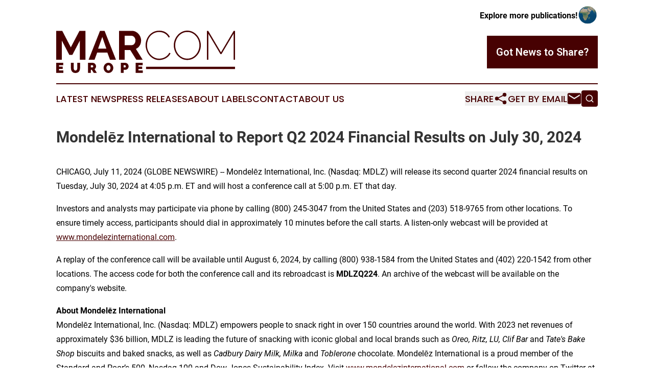

--- FILE ---
content_type: image/svg+xml
request_url: https://cdn.newsmatics.com/agp/sites/marcomeurope-logo-1.svg
body_size: 6634
content:
<svg xmlns:dc="http://purl.org/dc/elements/1.1/" xmlns:cc="http://creativecommons.org/ns#" xmlns:rdf="http://www.w3.org/1999/02/22-rdf-syntax-ns#" xmlns:svg="http://www.w3.org/2000/svg" xmlns="http://www.w3.org/2000/svg" xmlns:sodipodi="http://sodipodi.sourceforge.net/DTD/sodipodi-0.dtd" xmlns:inkscape="http://www.inkscape.org/namespaces/inkscape" xml:space="preserve" version="1.1" style="clip-rule:evenodd;fill-rule:evenodd;image-rendering:optimizeQuality;shape-rendering:geometricPrecision;text-rendering:geometricPrecision" id="svg26" sodipodi:docname="MARCOM-EUROPE-SURABH-SVG_cropped.svg" inkscape:version="0.92.3 (2405546, 2018-03-11)" viewBox="87.85 2767 11517 2733"><metadata id="metadata30"><rdf:RDF><cc:Work rdf:about=""><dc:format>image/svg+xml</dc:format><dc:type rdf:resource="http://purl.org/dc/dcmitype/StillImage"/></cc:Work></rdf:RDF></metadata><sodipodi:namedview pagecolor="#ffffff" bordercolor="#666666" borderopacity="1" objecttolerance="10" gridtolerance="10" guidetolerance="10" inkscape:pageopacity="0" inkscape:pageshadow="2" inkscape:window-width="640" inkscape:window-height="480" id="namedview28" showgrid="false" inkscape:zoom="0.29734114" inkscape:cx="561.24506" inkscape:cy="396.8506" inkscape:window-x="0" inkscape:window-y="0" inkscape:window-maximized="0" inkscape:current-layer="svg26"/>
 <defs id="defs4">
  <style type="text/css" id="style2">
   <![CDATA[
    .fil0 {fill:none}
    .fil1 {fill:#470000}
    .fil2 {fill:#470000}
   ]]>
  </style>
 </defs>
 <g id="Layer_x0020_1" transform="translate(-0.14715165)">
  <metadata id="CorelCorpID_0Corel-Layer"/>
  <polygon class="fil0" points="11693,8268 0,8268 0,0 11693,0 " id="polygon7" style="fill:none"/>
 </g>
 <g id="Layer_x0020_2" transform="translate(-0.14715165)">
  <metadata id="CorelCorpID_1Corel-Layer"/>
  <path class="fil1" d="m 5845,3701 c 0,-113 20,-224 59,-334 40,-111 97,-210 171,-299 75,-88 167,-160 276,-215 110,-55 235,-83 375,-83 166,0 308,38 424,114 117,77 203,174 259,294 l -79,36 c -35,-66 -75,-122 -122,-168 -46,-45 -97,-82 -151,-110 -54,-28 -110,-49 -168,-61 -58,-12 -116,-18 -174,-18 -124,0 -235,25 -332,75 -98,50 -179,115 -246,196 -67,80 -117,171 -151,273 -34,102 -51,204 -51,308 0,113 20,223 60,328 40,105 96,198 167,277 71,80 155,144 251,191 96,47 200,71 310,71 60,0 121,-7 183,-22 62,-15 122,-38 180,-69 58,-30 111,-69 160,-117 49,-47 91,-104 126,-171 l 79,32 c -31,70 -74,132 -129,187 -54,54 -114,100 -181,136 -67,37 -137,65 -210,83 -74,19 -147,28 -218,28 -127,0 -243,-28 -350,-84 -107,-56 -198,-130 -275,-220 -76,-90 -136,-193 -178,-307 -43,-115 -65,-232 -65,-351 z m 5670,946 V 2959 l -786,1325 h -60 L 9883,2959 v 1688 h -89 V 2781 h 84 l 822,1390 821,-1390 h 84 v 1866 z m -2983,13 c -130,0 -248,-27 -354,-81 -106,-55 -197,-126 -275,-213 -77,-88 -136,-189 -178,-303 -42,-114 -63,-230 -63,-349 0,-125 22,-244 67,-358 44,-114 106,-214 184,-302 78,-88 170,-157 276,-209 106,-52 221,-78 345,-78 128,0 246,28 353,83 107,55 198,128 274,217 77,89 136,191 178,304 42,113 63,227 63,343 0,126 -23,246 -67,360 -45,114 -106,214 -184,301 -78,87 -170,156 -276,208 -106,51 -221,77 -343,77 z m -781,-946 c 0,112 19,220 58,323 38,104 92,195 162,275 69,80 151,143 247,190 95,48 200,71 314,71 117,0 224,-25 319,-75 96,-50 178,-115 246,-195 68,-81 121,-173 159,-276 38,-104 56,-208 56,-313 0,-112 -19,-220 -59,-324 -39,-103 -94,-195 -164,-274 -70,-80 -152,-144 -247,-191 -95,-47 -198,-71 -310,-71 -118,0 -224,25 -320,75 -95,50 -177,115 -245,196 -69,81 -122,172 -159,275 -38,102 -57,207 -57,314 z" id="path11" inkscape:connector-curvature="0" style="fill:#470000"/>
 </g>
 <g id="Layer_x0020_3" transform="translate(-0.14715165)">
  <metadata id="CorelCorpID_2Corel-Layer"/>
  <path class="fil1" d="M 1610,4647 V 3411 l -481,921 H 932 L 451,3411 V 4647 H 88 V 2781 h 389 l 552,1062 558,-1062 h 386 v 1866 z m 2526,0 V 2781 h 826 c 86,0 165,18 238,53 72,36 135,84 188,142 52,59 93,126 123,200 30,75 45,150 45,225 0,121 -30,231 -91,330 -60,99 -142,170 -246,214 l 439,702 h -410 l -391,-626 h -358 v 626 z m 363,-944 h 455 c 33,0 64,-8 93,-23 29,-16 54,-38 75,-65 21,-27 38,-59 50,-96 12,-37 19,-76 19,-118 0,-44 -7,-84 -22,-121 -13,-37 -32,-69 -56,-96 -24,-27 -51,-48 -81,-63 -31,-15 -62,-22 -94,-22 h -439 z m -2326,944 736,-1866 h 294 l 734,1866 h -384 l -171,-465 h -655 l -170,465 z m 883,-1475 -268,755 h 528 z" id="path15" inkscape:connector-curvature="0" style="fill:#470000"/>
 </g>
 <g id="Layer_x0020_4" transform="translate(-0.14715165)">
  <metadata id="CorelCorpID_3Corel-Layer"/>
  <path class="fil1" d="m 551,5339 v 156 H 88 v -650 h 455 v 156 H 267 v 91 h 236 v 145 H 267 v 102 z m 778,3 c 21,0 38,-5 53,-14 15,-9 27,-21 36,-36 9,-15 16,-32 20,-52 4,-19 6,-40 6,-61 v -334 h 179 v 334 c 0,45 -6,87 -18,127 -11,39 -29,73 -54,102 -24,29 -55,51 -92,68 -37,16 -80,24 -130,24 -52,0 -96,-8 -133,-26 -37,-17 -67,-41 -91,-70 -24,-29 -41,-63 -52,-102 -11,-39 -17,-80 -17,-123 v -334 h 179 v 334 c 0,21 2,42 6,62 4,20 11,37 20,52 9,15 21,27 35,36 15,9 32,13 53,13 z m 807,153 v -650 h 298 c 32,0 61,7 88,20 27,13 50,30 69,51 19,21 35,45 46,72 11,27 16,55 16,82 0,38 -8,73 -25,106 -16,33 -39,59 -68,80 l 146,239 h -201 l -124,-200 h -67 v 200 z m 178,-355 h 113 c 11,0 21,-6 31,-19 9,-12 14,-29 14,-51 0,-22 -6,-40 -17,-51 -11,-12 -22,-18 -33,-18 h -108 z m 1137,360 c -46,0 -89,-9 -127,-28 -38,-19 -71,-44 -98,-75 -27,-30 -48,-66 -63,-105 -15,-40 -22,-81 -22,-123 0,-43 8,-84 23,-123 16,-40 37,-75 66,-105 28,-30 61,-55 99,-73 38,-18 80,-27 126,-27 46,0 88,10 126,29 38,19 71,44 98,75 27,31 48,66 63,106 15,40 22,80 22,122 0,42 -8,83 -23,123 -16,39 -37,74 -65,104 -27,30 -60,55 -99,73 -38,18 -80,27 -126,27 z m -129,-329 c 0,22 3,43 8,63 5,21 13,39 24,55 11,16 25,29 41,38 17,10 36,15 58,15 22,0 42,-5 58,-15 17,-10 30,-23 41,-39 10,-17 18,-35 23,-56 5,-21 8,-42 8,-63 0,-22 -3,-43 -8,-64 -6,-20 -14,-38 -25,-54 -10,-15 -24,-28 -40,-37 -17,-10 -36,-14 -58,-14 -23,0 -42,5 -58,14 -16,10 -30,23 -40,39 -11,16 -19,35 -24,55 -5,21 -8,41 -8,63 z m 931,324 v -650 h 280 c 31,0 61,7 87,20 27,13 50,30 70,51 19,21 34,45 45,72 11,27 16,55 16,82 0,29 -5,57 -15,84 -11,27 -25,51 -44,72 -18,21 -41,38 -67,51 -27,12 -56,18 -88,18 h -106 v 200 z m 178,-355 h 94 c 11,0 21,-5 31,-15 9,-10 14,-29 14,-55 0,-27 -5,-45 -16,-55 -11,-9 -22,-14 -33,-14 h -90 z m 1238,199 v 156 h -463 v -650 h 455 v 156 h -276 v 91 h 236 v 145 h -236 v 102 z" id="path19" inkscape:connector-curvature="0" style="fill:#470000"/>
 </g>
 <g id="Layer_x0020_5" transform="translate(-0.14715165)">
  <metadata id="CorelCorpID_4Corel-Layer"/>
  <polygon class="fil2" points="11605,5243 5875,5243 5875,5099 11605,5099 " id="polygon23" style="fill:#470000"/>
 </g>
</svg>